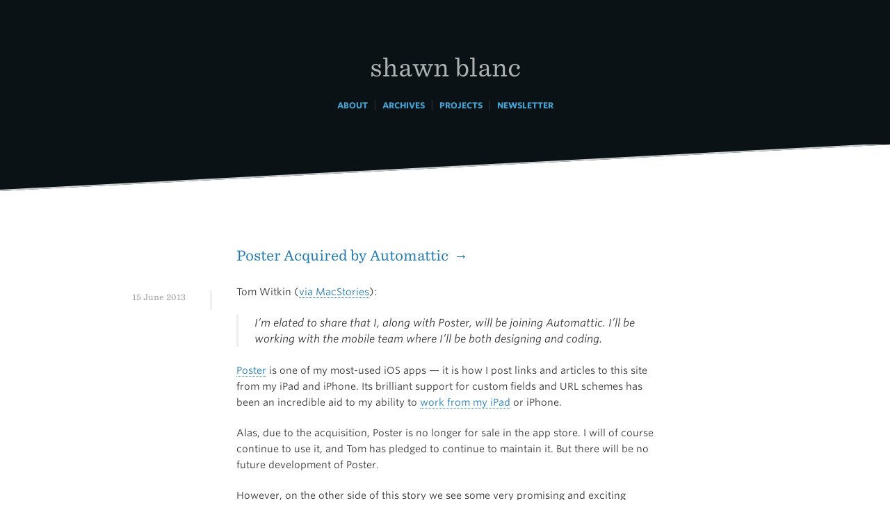

--- FILE ---
content_type: text/html; charset=UTF-8
request_url: https://shawnblanc.net/2013/06/poster-automattic/
body_size: 8236
content:
<!DOCTYPE html>
<html lang="en-US">
<head>
<meta charset="UTF-8">
<meta name="viewport" content="width=device-width, initial-scale=1">
<link rel="profile" href="https://gmpg.org/xfn/11">
<link rel="pingback" href="https://shawnblanc.net/xmlrpc.php">
<link rel="stylesheet" type="text/css" href="https://cloud.typography.com/764494/6409392/css/fonts.css" />
	<link rel="shortcut icon" href="/favicon.ico" />
	<link rel="apple-touch-icon-precomposed" href="/apple-touch-icon-precomposed.png" />
	<link rel="image_src" href="/iphone.png" />
	<link rel="alternate" type="application/rss+xml" title="shawnblanc.net RSS Feed" href="//shawnblanc.net/feed/" />
	<link rel='stylesheet' id='minnow-style-css'  href='https://shawnblanc.net/wp-content/themes/minnow-wpcom/style.css?2017-12-05' type='text/css' media='all' />
	<meta name="keywords" content="Shawn Blanc, Apple, Macintosh, MacBook Pro, Design, iPhone, iPad, Software Reviews, Interviews, Mac Reviews, Macintosh Software Reviews, Sweet Mac Setups, Writing, OS X, iOS" />
	<meta name="description" content="Design, tech, writing, and other creative matters." />
	<meta name="robots" content="follow, all" />
	<meta name="author" content="Shawn Blanc">

<title>Poster Acquired by Automattic &#8211; Shawn Blanc</title>
<meta name='robots' content='max-image-preview:large' />
<link rel="stylesheet" type="text/css" href="https://cloud.typography.com/764494/6409392/css/fonts.css" /><link rel='dns-prefetch' href='//fonts.googleapis.com' />
<link rel="alternate" type="application/rss+xml" title="Shawn Blanc &raquo; Feed" href="https://shawnblanc.net/feed/" />
<link rel="alternate" type="application/rss+xml" title="Shawn Blanc &raquo; Comments Feed" href="https://shawnblanc.net/comments/feed/" />
<script type="text/javascript">
/* <![CDATA[ */
window._wpemojiSettings = {"baseUrl":"https:\/\/s.w.org\/images\/core\/emoji\/15.0.3\/72x72\/","ext":".png","svgUrl":"https:\/\/s.w.org\/images\/core\/emoji\/15.0.3\/svg\/","svgExt":".svg","source":{"concatemoji":"https:\/\/shawnblanc.net\/wp-includes\/js\/wp-emoji-release.min.js?ver=6.6.4"}};
/*! This file is auto-generated */
!function(i,n){var o,s,e;function c(e){try{var t={supportTests:e,timestamp:(new Date).valueOf()};sessionStorage.setItem(o,JSON.stringify(t))}catch(e){}}function p(e,t,n){e.clearRect(0,0,e.canvas.width,e.canvas.height),e.fillText(t,0,0);var t=new Uint32Array(e.getImageData(0,0,e.canvas.width,e.canvas.height).data),r=(e.clearRect(0,0,e.canvas.width,e.canvas.height),e.fillText(n,0,0),new Uint32Array(e.getImageData(0,0,e.canvas.width,e.canvas.height).data));return t.every(function(e,t){return e===r[t]})}function u(e,t,n){switch(t){case"flag":return n(e,"\ud83c\udff3\ufe0f\u200d\u26a7\ufe0f","\ud83c\udff3\ufe0f\u200b\u26a7\ufe0f")?!1:!n(e,"\ud83c\uddfa\ud83c\uddf3","\ud83c\uddfa\u200b\ud83c\uddf3")&&!n(e,"\ud83c\udff4\udb40\udc67\udb40\udc62\udb40\udc65\udb40\udc6e\udb40\udc67\udb40\udc7f","\ud83c\udff4\u200b\udb40\udc67\u200b\udb40\udc62\u200b\udb40\udc65\u200b\udb40\udc6e\u200b\udb40\udc67\u200b\udb40\udc7f");case"emoji":return!n(e,"\ud83d\udc26\u200d\u2b1b","\ud83d\udc26\u200b\u2b1b")}return!1}function f(e,t,n){var r="undefined"!=typeof WorkerGlobalScope&&self instanceof WorkerGlobalScope?new OffscreenCanvas(300,150):i.createElement("canvas"),a=r.getContext("2d",{willReadFrequently:!0}),o=(a.textBaseline="top",a.font="600 32px Arial",{});return e.forEach(function(e){o[e]=t(a,e,n)}),o}function t(e){var t=i.createElement("script");t.src=e,t.defer=!0,i.head.appendChild(t)}"undefined"!=typeof Promise&&(o="wpEmojiSettingsSupports",s=["flag","emoji"],n.supports={everything:!0,everythingExceptFlag:!0},e=new Promise(function(e){i.addEventListener("DOMContentLoaded",e,{once:!0})}),new Promise(function(t){var n=function(){try{var e=JSON.parse(sessionStorage.getItem(o));if("object"==typeof e&&"number"==typeof e.timestamp&&(new Date).valueOf()<e.timestamp+604800&&"object"==typeof e.supportTests)return e.supportTests}catch(e){}return null}();if(!n){if("undefined"!=typeof Worker&&"undefined"!=typeof OffscreenCanvas&&"undefined"!=typeof URL&&URL.createObjectURL&&"undefined"!=typeof Blob)try{var e="postMessage("+f.toString()+"("+[JSON.stringify(s),u.toString(),p.toString()].join(",")+"));",r=new Blob([e],{type:"text/javascript"}),a=new Worker(URL.createObjectURL(r),{name:"wpTestEmojiSupports"});return void(a.onmessage=function(e){c(n=e.data),a.terminate(),t(n)})}catch(e){}c(n=f(s,u,p))}t(n)}).then(function(e){for(var t in e)n.supports[t]=e[t],n.supports.everything=n.supports.everything&&n.supports[t],"flag"!==t&&(n.supports.everythingExceptFlag=n.supports.everythingExceptFlag&&n.supports[t]);n.supports.everythingExceptFlag=n.supports.everythingExceptFlag&&!n.supports.flag,n.DOMReady=!1,n.readyCallback=function(){n.DOMReady=!0}}).then(function(){return e}).then(function(){var e;n.supports.everything||(n.readyCallback(),(e=n.source||{}).concatemoji?t(e.concatemoji):e.wpemoji&&e.twemoji&&(t(e.twemoji),t(e.wpemoji)))}))}((window,document),window._wpemojiSettings);
/* ]]> */
</script>
<style id='wp-emoji-styles-inline-css' type='text/css'>

	img.wp-smiley, img.emoji {
		display: inline !important;
		border: none !important;
		box-shadow: none !important;
		height: 1em !important;
		width: 1em !important;
		margin: 0 0.07em !important;
		vertical-align: -0.1em !important;
		background: none !important;
		padding: 0 !important;
	}
</style>
<link rel='stylesheet' id='wp-block-library-css' href='https://shawnblanc.net/wp-includes/css/dist/block-library/style.min.css?ver=6.6.4' type='text/css' media='all' />
<style id='classic-theme-styles-inline-css' type='text/css'>
/*! This file is auto-generated */
.wp-block-button__link{color:#fff;background-color:#32373c;border-radius:9999px;box-shadow:none;text-decoration:none;padding:calc(.667em + 2px) calc(1.333em + 2px);font-size:1.125em}.wp-block-file__button{background:#32373c;color:#fff;text-decoration:none}
</style>
<style id='global-styles-inline-css' type='text/css'>
:root{--wp--preset--aspect-ratio--square: 1;--wp--preset--aspect-ratio--4-3: 4/3;--wp--preset--aspect-ratio--3-4: 3/4;--wp--preset--aspect-ratio--3-2: 3/2;--wp--preset--aspect-ratio--2-3: 2/3;--wp--preset--aspect-ratio--16-9: 16/9;--wp--preset--aspect-ratio--9-16: 9/16;--wp--preset--color--black: #000000;--wp--preset--color--cyan-bluish-gray: #abb8c3;--wp--preset--color--white: #ffffff;--wp--preset--color--pale-pink: #f78da7;--wp--preset--color--vivid-red: #cf2e2e;--wp--preset--color--luminous-vivid-orange: #ff6900;--wp--preset--color--luminous-vivid-amber: #fcb900;--wp--preset--color--light-green-cyan: #7bdcb5;--wp--preset--color--vivid-green-cyan: #00d084;--wp--preset--color--pale-cyan-blue: #8ed1fc;--wp--preset--color--vivid-cyan-blue: #0693e3;--wp--preset--color--vivid-purple: #9b51e0;--wp--preset--gradient--vivid-cyan-blue-to-vivid-purple: linear-gradient(135deg,rgba(6,147,227,1) 0%,rgb(155,81,224) 100%);--wp--preset--gradient--light-green-cyan-to-vivid-green-cyan: linear-gradient(135deg,rgb(122,220,180) 0%,rgb(0,208,130) 100%);--wp--preset--gradient--luminous-vivid-amber-to-luminous-vivid-orange: linear-gradient(135deg,rgba(252,185,0,1) 0%,rgba(255,105,0,1) 100%);--wp--preset--gradient--luminous-vivid-orange-to-vivid-red: linear-gradient(135deg,rgba(255,105,0,1) 0%,rgb(207,46,46) 100%);--wp--preset--gradient--very-light-gray-to-cyan-bluish-gray: linear-gradient(135deg,rgb(238,238,238) 0%,rgb(169,184,195) 100%);--wp--preset--gradient--cool-to-warm-spectrum: linear-gradient(135deg,rgb(74,234,220) 0%,rgb(151,120,209) 20%,rgb(207,42,186) 40%,rgb(238,44,130) 60%,rgb(251,105,98) 80%,rgb(254,248,76) 100%);--wp--preset--gradient--blush-light-purple: linear-gradient(135deg,rgb(255,206,236) 0%,rgb(152,150,240) 100%);--wp--preset--gradient--blush-bordeaux: linear-gradient(135deg,rgb(254,205,165) 0%,rgb(254,45,45) 50%,rgb(107,0,62) 100%);--wp--preset--gradient--luminous-dusk: linear-gradient(135deg,rgb(255,203,112) 0%,rgb(199,81,192) 50%,rgb(65,88,208) 100%);--wp--preset--gradient--pale-ocean: linear-gradient(135deg,rgb(255,245,203) 0%,rgb(182,227,212) 50%,rgb(51,167,181) 100%);--wp--preset--gradient--electric-grass: linear-gradient(135deg,rgb(202,248,128) 0%,rgb(113,206,126) 100%);--wp--preset--gradient--midnight: linear-gradient(135deg,rgb(2,3,129) 0%,rgb(40,116,252) 100%);--wp--preset--font-size--small: 13px;--wp--preset--font-size--medium: 20px;--wp--preset--font-size--large: 36px;--wp--preset--font-size--x-large: 42px;--wp--preset--spacing--20: 0.44rem;--wp--preset--spacing--30: 0.67rem;--wp--preset--spacing--40: 1rem;--wp--preset--spacing--50: 1.5rem;--wp--preset--spacing--60: 2.25rem;--wp--preset--spacing--70: 3.38rem;--wp--preset--spacing--80: 5.06rem;--wp--preset--shadow--natural: 6px 6px 9px rgba(0, 0, 0, 0.2);--wp--preset--shadow--deep: 12px 12px 50px rgba(0, 0, 0, 0.4);--wp--preset--shadow--sharp: 6px 6px 0px rgba(0, 0, 0, 0.2);--wp--preset--shadow--outlined: 6px 6px 0px -3px rgba(255, 255, 255, 1), 6px 6px rgba(0, 0, 0, 1);--wp--preset--shadow--crisp: 6px 6px 0px rgba(0, 0, 0, 1);}:where(.is-layout-flex){gap: 0.5em;}:where(.is-layout-grid){gap: 0.5em;}body .is-layout-flex{display: flex;}.is-layout-flex{flex-wrap: wrap;align-items: center;}.is-layout-flex > :is(*, div){margin: 0;}body .is-layout-grid{display: grid;}.is-layout-grid > :is(*, div){margin: 0;}:where(.wp-block-columns.is-layout-flex){gap: 2em;}:where(.wp-block-columns.is-layout-grid){gap: 2em;}:where(.wp-block-post-template.is-layout-flex){gap: 1.25em;}:where(.wp-block-post-template.is-layout-grid){gap: 1.25em;}.has-black-color{color: var(--wp--preset--color--black) !important;}.has-cyan-bluish-gray-color{color: var(--wp--preset--color--cyan-bluish-gray) !important;}.has-white-color{color: var(--wp--preset--color--white) !important;}.has-pale-pink-color{color: var(--wp--preset--color--pale-pink) !important;}.has-vivid-red-color{color: var(--wp--preset--color--vivid-red) !important;}.has-luminous-vivid-orange-color{color: var(--wp--preset--color--luminous-vivid-orange) !important;}.has-luminous-vivid-amber-color{color: var(--wp--preset--color--luminous-vivid-amber) !important;}.has-light-green-cyan-color{color: var(--wp--preset--color--light-green-cyan) !important;}.has-vivid-green-cyan-color{color: var(--wp--preset--color--vivid-green-cyan) !important;}.has-pale-cyan-blue-color{color: var(--wp--preset--color--pale-cyan-blue) !important;}.has-vivid-cyan-blue-color{color: var(--wp--preset--color--vivid-cyan-blue) !important;}.has-vivid-purple-color{color: var(--wp--preset--color--vivid-purple) !important;}.has-black-background-color{background-color: var(--wp--preset--color--black) !important;}.has-cyan-bluish-gray-background-color{background-color: var(--wp--preset--color--cyan-bluish-gray) !important;}.has-white-background-color{background-color: var(--wp--preset--color--white) !important;}.has-pale-pink-background-color{background-color: var(--wp--preset--color--pale-pink) !important;}.has-vivid-red-background-color{background-color: var(--wp--preset--color--vivid-red) !important;}.has-luminous-vivid-orange-background-color{background-color: var(--wp--preset--color--luminous-vivid-orange) !important;}.has-luminous-vivid-amber-background-color{background-color: var(--wp--preset--color--luminous-vivid-amber) !important;}.has-light-green-cyan-background-color{background-color: var(--wp--preset--color--light-green-cyan) !important;}.has-vivid-green-cyan-background-color{background-color: var(--wp--preset--color--vivid-green-cyan) !important;}.has-pale-cyan-blue-background-color{background-color: var(--wp--preset--color--pale-cyan-blue) !important;}.has-vivid-cyan-blue-background-color{background-color: var(--wp--preset--color--vivid-cyan-blue) !important;}.has-vivid-purple-background-color{background-color: var(--wp--preset--color--vivid-purple) !important;}.has-black-border-color{border-color: var(--wp--preset--color--black) !important;}.has-cyan-bluish-gray-border-color{border-color: var(--wp--preset--color--cyan-bluish-gray) !important;}.has-white-border-color{border-color: var(--wp--preset--color--white) !important;}.has-pale-pink-border-color{border-color: var(--wp--preset--color--pale-pink) !important;}.has-vivid-red-border-color{border-color: var(--wp--preset--color--vivid-red) !important;}.has-luminous-vivid-orange-border-color{border-color: var(--wp--preset--color--luminous-vivid-orange) !important;}.has-luminous-vivid-amber-border-color{border-color: var(--wp--preset--color--luminous-vivid-amber) !important;}.has-light-green-cyan-border-color{border-color: var(--wp--preset--color--light-green-cyan) !important;}.has-vivid-green-cyan-border-color{border-color: var(--wp--preset--color--vivid-green-cyan) !important;}.has-pale-cyan-blue-border-color{border-color: var(--wp--preset--color--pale-cyan-blue) !important;}.has-vivid-cyan-blue-border-color{border-color: var(--wp--preset--color--vivid-cyan-blue) !important;}.has-vivid-purple-border-color{border-color: var(--wp--preset--color--vivid-purple) !important;}.has-vivid-cyan-blue-to-vivid-purple-gradient-background{background: var(--wp--preset--gradient--vivid-cyan-blue-to-vivid-purple) !important;}.has-light-green-cyan-to-vivid-green-cyan-gradient-background{background: var(--wp--preset--gradient--light-green-cyan-to-vivid-green-cyan) !important;}.has-luminous-vivid-amber-to-luminous-vivid-orange-gradient-background{background: var(--wp--preset--gradient--luminous-vivid-amber-to-luminous-vivid-orange) !important;}.has-luminous-vivid-orange-to-vivid-red-gradient-background{background: var(--wp--preset--gradient--luminous-vivid-orange-to-vivid-red) !important;}.has-very-light-gray-to-cyan-bluish-gray-gradient-background{background: var(--wp--preset--gradient--very-light-gray-to-cyan-bluish-gray) !important;}.has-cool-to-warm-spectrum-gradient-background{background: var(--wp--preset--gradient--cool-to-warm-spectrum) !important;}.has-blush-light-purple-gradient-background{background: var(--wp--preset--gradient--blush-light-purple) !important;}.has-blush-bordeaux-gradient-background{background: var(--wp--preset--gradient--blush-bordeaux) !important;}.has-luminous-dusk-gradient-background{background: var(--wp--preset--gradient--luminous-dusk) !important;}.has-pale-ocean-gradient-background{background: var(--wp--preset--gradient--pale-ocean) !important;}.has-electric-grass-gradient-background{background: var(--wp--preset--gradient--electric-grass) !important;}.has-midnight-gradient-background{background: var(--wp--preset--gradient--midnight) !important;}.has-small-font-size{font-size: var(--wp--preset--font-size--small) !important;}.has-medium-font-size{font-size: var(--wp--preset--font-size--medium) !important;}.has-large-font-size{font-size: var(--wp--preset--font-size--large) !important;}.has-x-large-font-size{font-size: var(--wp--preset--font-size--x-large) !important;}
:where(.wp-block-post-template.is-layout-flex){gap: 1.25em;}:where(.wp-block-post-template.is-layout-grid){gap: 1.25em;}
:where(.wp-block-columns.is-layout-flex){gap: 2em;}:where(.wp-block-columns.is-layout-grid){gap: 2em;}
:root :where(.wp-block-pullquote){font-size: 1.5em;line-height: 1.6;}
</style>
<link rel='stylesheet' id='genericons-css' href='https://shawnblanc.net/wp-content/themes/minnow-wpcom/genericons/genericons.css?ver=3.2' type='text/css' media='all' />
<link rel='stylesheet' id='minnow-style-css' href='https://shawnblanc.net/wp-content/themes/minnow-wpcom/style.css?ver=6.6.4' type='text/css' media='all' />
<link rel='stylesheet' id='minnow-opensans-css' href='//fonts.googleapis.com/css?family=Open+Sans%3A300%2C400%2C700%2C700italic%2C400italic%2C300italic%7COpen+Sans+Condensed%3A700%2C700italic&#038;subset=latin%2Clatin-ext' type='text/css' media='all' />
<script type="text/javascript" src="https://shawnblanc.net/wp-includes/js/jquery/jquery.min.js?ver=3.7.1" id="jquery-core-js"></script>
<script type="text/javascript" src="https://shawnblanc.net/wp-includes/js/jquery/jquery-migrate.min.js?ver=3.4.1" id="jquery-migrate-js"></script>
<link rel="https://api.w.org/" href="https://shawnblanc.net/wp-json/" /><link rel="alternate" title="JSON" type="application/json" href="https://shawnblanc.net/wp-json/wp/v2/posts/11939" /><link rel="EditURI" type="application/rsd+xml" title="RSD" href="https://shawnblanc.net/xmlrpc.php?rsd" />
<meta name="generator" content="WordPress 6.6.4" />
<link rel="canonical" href="https://shawnblanc.net/2013/06/poster-automattic/" />
<link rel='shortlink' href='https://shawnblanc.net/?p=11939' />
<link rel="alternate" title="oEmbed (JSON)" type="application/json+oembed" href="https://shawnblanc.net/wp-json/oembed/1.0/embed?url=https%3A%2F%2Fshawnblanc.net%2F2013%2F06%2Fposter-automattic%2F" />
<link rel="alternate" title="oEmbed (XML)" type="text/xml+oembed" href="https://shawnblanc.net/wp-json/oembed/1.0/embed?url=https%3A%2F%2Fshawnblanc.net%2F2013%2F06%2Fposter-automattic%2F&#038;format=xml" />
<link rel="icon" href="https://shawnblanc.net/wp-content/uploads/2023/10/sb-favicon.ico" sizes="32x32" />
<link rel="icon" href="https://shawnblanc.net/wp-content/uploads/2023/10/sb-favicon.ico" sizes="192x192" />
<link rel="apple-touch-icon" href="https://shawnblanc.net/wp-content/uploads/2023/10/sb-favicon.ico" />
<meta name="msapplication-TileImage" content="https://shawnblanc.net/wp-content/uploads/2023/10/sb-favicon.ico" />
		<style type="text/css" id="wp-custom-css">
			.site-header {
	background-color: #0B1216;
	padding: 1.5em 0;
	position: relative;
	 }

.site-header:after {
	background: inherit;
  bottom: 0;
  content: '';
  display: block;
  height: 75%;
  left: 0;
  position: absolute;
  right: 0;
  transform: skewY(-3deg);
  transform-origin: 100%;
  z-index: -1;
	border-bottom: 2px solid #CBD0D2;
}
@media only screen 
and (min-device-width : 768px) 
and (max-device-width : 1024px)  { 
	.entry-content,
	.entry-summary {
		font-size: 20px;
		font-size: 2.0rem;
		}
	}
.site-logo {
	margin: 0 0 .75em;
	width: auto;
	max-height: 150px;
	padding-bottom: 1em;
}

.site-content {
	margin-top: 96px;
	margin-top: 9.6rem;
}

h1.site-title, .site-title a,
.site-title a:visited {
	font-family: "Sentinel SSm A", "Sentinel SSm B", Georgia, Serif;
	padding: 1.5em 0 .25em 0;
	font-weight: 400;
	font-size: 35px;
	font-size: 3.5rem;
	line-height: 1.2;
	margin: 0 auto .375em;
	text-transform: lowercase;
	color: #AEB3B2;}
.site-title a:hover {
	color: #fff;
	text-decoration: none;
	border-bottom: none;
}

h1,
h2,
h3
{
	clear: both;
	font-family: "Sentinel SSm A", "Sentinel SSm B", Georgia, Serif;
	font-weight: bold;
	text-transform: none;
}
h2.link {font-size: 1.5em; font-weight: 400;}

h4,
h5,
h6 {
	clear: both;
	font-family: "Whitney SSm A", "Whitney SSm B","Open Sans", Helvetica, sans-serif;
	font-weight: bold;
	text-transform: uppercase;
}
h2 {
	font-size: 30px;
	margin-top: 48px;
	margin-bottom: 16px;

}
h2.link {
	font-size: 1.35em;
}
h3 {
	font-size: 24px;
	margin-top: 48px;
	margin-bottom: 16px;
	
}
h4 {	
	font-size: 14px;
	margin-top: 32px;
}


blockquote {
	border-left: 3px solid #eee;
	color: #333;
	background-color: transparent;
	border-bottom: 0px;
	border-top: 0px;
	border-right: 0px;
	font-style: italic;
	font-weight: 300;
	margin: 0 0 1.5em;
	padding: 0 0 0 1.5em;
	font-size: 1.1em;
}
.entry-meta {
	font-family: "Sentinel SSm A", "Sentinel SSm B", Georgia, serif;
	font-style: normal;
	font-weight: 400;
	color: #999;
	font-size: 12px;
	font-size: 1.2rem;
}
.page-links, .page-links a {
	font-family: "Sentinel SSm A", "Sentinel SSm B";
	font-weight: 400;
}

.page-content,
.entry-content,
.entry-summary {
	font-size: 14px;
	font-size: 1.4rem;
	margin: 1.5em 0 0;
	line-height: 1.7em;
}

body,
button,
input,
select,
textarea {
	color: #333;
	font-family: "Whitney SSm A", "Whitney SSm B","Open Sans", Helvetica, sans-serif;
	font-style: normal;
	font-weight: 400;
	font-size: 15px;
	font-size: 1.5rem;
	line-height: 1.6;
}
.entry-title {
	font-family: "Sentinel SSm A", "Sentinel SSm B", Georgia, serif;
	font-style: normal;
	font-weight: 700;
	font-size: 30px;
	font-size: 3.0rem;
	text-transform: none;
}
.entry-title,
.entry-title a,
.entry-title a:visited {
	color: #171717;
	line-height: 1.2;
	margin-bottom: .75em;
	text-decoration: none;
}

a.header_navigation_menu, a.header_navigation_menu:visited  {color: #45A2D2; font-size: 12px; border-bottom: none; text-transform: uppercase; font-weight: 700; }

a.header_navigation_menu:hover {color: #CBE6F3; background-color:transparent; border-bottom: 1px dotted #CBE6F3;}


a {
	color: #1D79B1;
	-webkit-transition: all .3s ease-in-out;
	-moz-transition: all .3s ease-in-out;
	-o-transition: all .3s ease-in-out;
	transition: all .3s ease-in-out;
	border-bottom: 1px dotted #1D79B1;
		text-decoration: none;
}
a:hover,
a:focus,
a:active {
	color: #1D79B1;
	-webkit-transition: all .3s ease-in-out;
	-moz-transition: all .3s ease-in-out;
	-o-transition: all .3s ease-in-out;
	transition: all .3s ease-in-out;
	background-color: #CBE6F3;
		text-decoration: none;
		border-bottom: 1px solid #1D79B1;
}

a:visited {
	color: #1D79B1;
}

h1 a,
h2 a,
h3 a,
h4 a,
h5 a,
h6 a, .entry-meta a {border-bottom: none;} 


h1 a:hover {background-image: none; background-color: transparent;	border-bottom: none;} 

h2 a:hover,
h3 a:hover,
h4 a:hover,
h5 a:hover,
h6 a:hover, .entry-meta a:hover {background-image: none; background-color: transparent;	border-bottom: 1px dotted #1D79B1;} 

h1 a:visited,
h2 a:visited,
h3 a:visited,
h4 a:visited,
h5 a:visited,
h6 a:visited {color: #000;}

.site-footer {
	color: #999;
	margin-top: 148px;
	border-top: 1px solid #eee;
	font-family: "Whitney SSm A", "Whitney SSm B";
	font-style: normal;
	font-weight: 400;
	font-size: 12px;
	font-size: 1.2rem;
	margin-left: auto;
	margin-right: auto;
	max-width: 90%;
	padding: 36px 0;
	text-align: center;
}
.social-links ul a {
    display: inline-block;
    text-decoration: none;
    border-bottom: none;
}
.social-links ul a:before {
	font-family: Genericons;
    line-height: 1;
    position: relative;
    display: block;
    margin: 3px 7px;
    padding: 9px;
    content: '\f415';
    -webkit-transition: all .3s ease-in-out;
       -moz-transition: all .3s ease-in-out;
         -o-transition: all .3s ease-in-out;
            transition: all .3s ease-in-out;
    text-align: center;
    color: white;
    border-radius: 50%;
    background: #777;
}
.social-links ul a:hover {
    text-decoration: none;
    background-image: none;
    border-bottom: none;
}
.social-links ul a:hover:before {
    -webkit-transition: all .3s ease-in-out;
       -moz-transition: all .3s ease-in-out;
         -o-transition: all .3s ease-in-out;
            transition: all .3s ease-in-out;
    text-decoration: none;
    background: #999;
    background-image: none;
    border-bottom: none;
}
.nav-links a {
	border-bottom: none;
font-family: "Sentinel SSm A", "Sentinel SSm B", Georgia, serif;
	font-style: normal;
	font-weight: 400;	
}
.site-footer a {font-weight: 700;}

.site-footer .fancy {
		font-family: "Sentinel SSm A", "Sentinel SSm B", Georgia, Serif;
	font-weight: 400;
	font-style: italic;
	text-transform: none;
}

ul li, ol li {margin-bottom: 12px; margin-top: 12px;}		</style>
		
	<!-- BSA PRO Code -->
	<script type=""text/javascript"">
	(function(){
	    var bsa = document.createElement('script');
	        bsa.type = 'text/javascript';
	        bsa.async = true;
	        bsa.src = 'https://cdn.buysellads.com/ac/pro.js';
	    document.getElementsByTagName('head')[0].appendChild(bsa);
	})();
	</script>
	<!-- End BSA PRO -->
	
	<!-- RightMessage -->
		<script type="text/javascript"> 
		(function(p, a, n, d, o, b, c) {
			o = n.createElement('script'); o.type = 'text/javascript'; o.async = true; o.src = 'https://tb.rightmessage.com/'+p+'.js';
			b = n.getElementsByTagName('script')[0]; d = function(h, u, i) { var c = n.createElement('style'); c.id = 'rmcloak'+i;
				c.type = 'text/css'; c.appendChild(n.createTextNode('.rmcloak'+h+'{visibility:hidden}.rmcloak'+u+'{display:none}'));
				b.parentNode.insertBefore(c, b); return c; }; c = d('', '-hidden', ''); d('-stay-invisible', '-stay-hidden', '-stay');
			setTimeout(o.onerror = function() { c.parentNode && c.parentNode.removeChild(c); }, a); b.parentNode.insertBefore(o, b);
		})('623416709', 20000, document);
		</script>
	
</head>

<body class="post-template-default single single-post postid-11939 single-format-standard group-blog">
<div id="page" class="hfeed site">
	<a class="skip-link screen-reader-text" href="#content">Skip to content</a>

	<header id="masthead" class="site-header" role="banner">

		<div class="site-branding">
						<h1 class="site-title"><a href="https://shawnblanc.net/" rel="home">Shawn Blanc</a></h1>
			<h2 class="site-description">Writing about creativity &amp; productivity.</h2>
			<p>
				<a class="header_navigation_menu" href="/colophon">About</a>
				&nbsp;|&nbsp;
				<a class="header_navigation_menu" href="/category/articles/">Archives</a>				
				&nbsp;|&nbsp;
				<a class="header_navigation_menu" href="/colophon/#projects">Projects</a>
				&nbsp;|&nbsp;
				<a class="header_navigation_menu" href="/newsletter/">Newsletter</a>
				</p>
		</div>



		
				<div class="slide-menu">
			
			
		</div>
	</header><!-- #masthead -->

	<div id="content" class="site-content">

	<div id="primary" class="content-area">
		<main id="main" class="site-main" role="main">

		
			
<article id="post-11939" class="post-11939 post type-post status-publish format-standard hentry category-linked">
	<header class="entry-header">
		
				
			<h2 class="link"><a href="http://www.tomwitkin.com/poster/acquired/" rel="bookmark" title="Poster Acquired by Automattic">Poster Acquired by Automattic &nbsp;&rarr;</a></h2>
	
		
		
		<div class="entry-meta">
			<span class="posted-on"><a href="https://shawnblanc.net/2013/06/poster-automattic/" rel="bookmark"><time class="entry-date published" datetime="2013-06-15T14:08:48-05:00">15 June 2013</time><time class="updated" datetime="2023-09-30T18:14:44-05:00">30 September 2023</time></a></span>		</div><!-- .entry-meta -->

	</header><!-- .entry-header -->

	<div class="entry-content">
		<p>Tom Witkin (<a href="http://www.macstories.net/news/automattic-acquires-poster-for-ios/">via MacStories</a>):</p>
<blockquote><p>
  I’m elated to share that I, along with Poster, will be joining Automattic. I’ll be working with the mobile team where I’ll be both designing and coding.
</p></blockquote>
<p><a href="http://tomwitkin.com/poster/">Poster</a> is one of my most-used iOS apps — it is how I post links and articles to this site from my iPad and iPhone. Its brilliant support for custom fields and URL schemes has been an incredible aid to my ability to <a href="https://shawnblanc.net/2012/04/ipad-laptop/">work from my iPad</a> or iPhone.</p>
<p>Alas, due to the acquisition, Poster is no longer for sale in the app store. I will of course continue to use it, and Tom has pledged to continue to maintain it. But there will be no future development of Poster.</p>
<p>However, on the other side of this story we see some very promising and exciting potential. It was just <a href="https://shawnblanc.net/2013/01/simperium-acquired-by-automattic/">6 months ago that Automattic acquired Simplenote</a>, my most-used note taking app. And now they&#8217;ve acquired Poster, my favorite WordPress app.</p>
<p>Which means it&#8217;s very possible that in the future, the official WordPress iOS app will also be the best WordPress iOS app.</p>
			</div><!-- .entry-content -->

	<div class="entry-format">
		<a href="https://shawnblanc.net/2013/06/poster-automattic/"><span class="screen-reader-text">Poster Acquired by Automattic</span></a>	</div>
</article><!-- #post-## -->

				<nav class="navigation post-navigation" role="navigation">
		<h1 class="screen-reader-text">Post navigation</h1>
		<div class="nav-links">
			<div class="nav-previous"><a href="https://shawnblanc.net/2013/06/sponsor-x-wordpress-theme/" rel="prev"><span class="meta-nav">&larr;</span>&nbsp;Sponsor: X WordPress Theme</a></div><div class="nav-next"><a href="https://shawnblanc.net/2013/06/ios-7-and-apps-with-personality/" rel="next">iOS 7 and Apps With Personality&nbsp;<span class="meta-nav">&rarr;</span></a></div>		</div><!-- .nav-links -->
	</nav><!-- .navigation -->
			
		
		</main><!-- #main -->

		<br />
		<br />
		<br />	
		<br />			
		
		<div class="rm-area-shawn-blanc-net-newsletter-signup"></div>
		
		<br />
		<br />
		<br />	
		
		
	</div><!-- #primary -->


	</div><!-- #content -->

	<footer id="colophon" class="site-footer" role="contentinfo">
		<div class="site-info">
			
			<a href="https://twitter.com/shawnblanc" target="_blank">@shawnblanc</a>
					
			<span class="sep"> <br /><br /> </span>
			
			<span class="fancy">Also on</span> <a href="https://thefocuscourse.com">TFC</a> <span class="fancy">or</span> <a href="https://thesweetsetup.com">TSS</a> <span class="fancy">or</span> <a href="http://toolsandtoys.net">T&amp;T</a>
			
		</div><!-- .site-info -->
	</footer><!-- #colophon -->
</div><!-- #page -->

<script type="text/javascript" src="https://shawnblanc.net/wp-content/themes/minnow-wpcom/js/minnow.js?ver=20141015" id="minnow-script-js"></script>
<script type="text/javascript" src="https://shawnblanc.net/wp-content/themes/minnow-wpcom/js/navigation.js?ver=20120206" id="minnow-navigation-js"></script>
<script type="text/javascript" src="https://shawnblanc.net/wp-content/themes/minnow-wpcom/js/skip-link-focus-fix.js?ver=20130115" id="minnow-skip-link-focus-fix-js"></script>

<script defer src="https://static.cloudflareinsights.com/beacon.min.js/vcd15cbe7772f49c399c6a5babf22c1241717689176015" integrity="sha512-ZpsOmlRQV6y907TI0dKBHq9Md29nnaEIPlkf84rnaERnq6zvWvPUqr2ft8M1aS28oN72PdrCzSjY4U6VaAw1EQ==" data-cf-beacon='{"version":"2024.11.0","token":"70524892750e44c9a1f0a2072c9cc31b","r":1,"server_timing":{"name":{"cfCacheStatus":true,"cfEdge":true,"cfExtPri":true,"cfL4":true,"cfOrigin":true,"cfSpeedBrain":true},"location_startswith":null}}' crossorigin="anonymous"></script>
</body>
</html>
<!--
Performance optimized by Redis Object Cache. Learn more: https://wprediscache.com

Retrieved 549 objects (206 KB) from Redis using PhpRedis (v6.3.0).
-->


--- FILE ---
content_type: image/svg+xml
request_url: https://tb.rightmessage.com/logo.svg
body_size: 236
content:
<svg width="500" height="500" viewBox="0 0 500 500" fill="none" xmlns="http://www.w3.org/2000/svg">
<g clip-path="url(#clip0_2010_42)">
<path d="M442.721 156.011L274.779 14.0103C261.094 2.43912 238.906 2.43912 225.221 14.0103L57.279 156.011C43.5939 167.582 43.5939 186.343 57.279 197.914L225.221 339.915C238.906 351.486 261.094 351.486 274.779 339.915L442.721 197.914C456.406 186.343 456.406 167.582 442.721 156.011Z" fill="#FF7A01"/>
<path fill-rule="evenodd" clip-rule="evenodd" d="M96.0305 264.593L57.2799 297.358C43.5948 308.93 43.5948 327.69 57.2799 339.262L225.222 481.263C238.907 492.834 261.095 492.834 274.78 481.263L442.722 339.262C456.407 327.69 456.407 308.93 442.722 297.358L403.97 264.592L294.834 356.872C270.073 377.807 229.927 377.807 205.166 356.872L96.0305 264.593Z" fill="#E66017"/>
</g>
<defs>
<clipPath id="clip0_2010_42">
<rect width="500" height="500" fill="white"/>
</clipPath>
</defs>
</svg>
